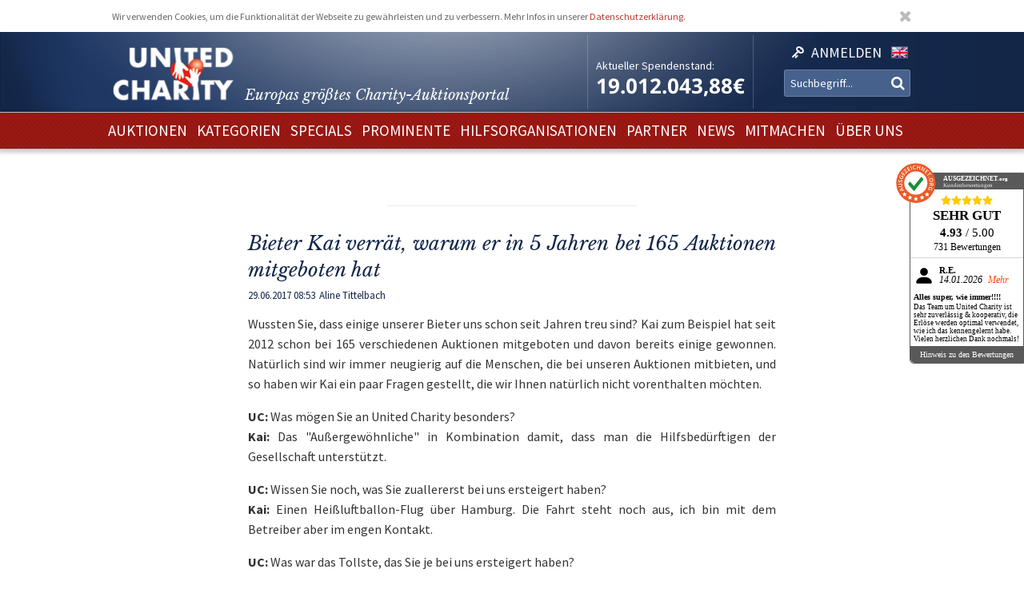

--- FILE ---
content_type: text/html; charset=utf-8
request_url: https://www.unitedcharity.de/Home/Blog/(offset)/40
body_size: 16507
content:
<!doctype html>
<html lang="de-DE">
    <head>
        <meta charset="utf-8">

        <meta name="google-site-verification" content="WQD4-Efo6BjARCFbgiAW54o4nc4UPhEyOZWXwJMCMwU" />

        
        
        <meta http-equiv="X-UA-Compatible" content="IE=edge,chrome=1">

        
        <meta name="viewport" content="width=device-width,initial-scale=1,maximum-scale=1">
        <meta name="viewport" content="width=device-width">

        
        
<style type="text/css">
.limitdisplay-user { display: none; }.limitdisplay-user-3444 { display: inline; }.limitdisplay-user-block-3444 { display: block; }</style>
                            
        
        <script>

            
                Date.prototype.stdTimezoneOffset = function () {
                    var jan = new Date(this.getFullYear(), 0, 1);
                    var jul = new Date(this.getFullYear(), 6, 1);
                    return Math.max(jan.getTimezoneOffset(), jul.getTimezoneOffset());
                };

                Date.prototype.isDstObserved = function () {
                    return this.getTimezoneOffset() < this.stdTimezoneOffset();
                };
                
                var dstDiff = 0;

                var today = new Date();
                if (!today.isDstObserved()) {
                    dstDiff = -60;
                }
            

            var ENV = new Object();
            ENV.ezurl = "https://www.unitedcharity.de";
            ENV.userHash = "1,";
            ENV.siteaccess = "charity_site";
            ENV.servertime = 1769904183;
            ENV.isLoggedIn = "";
            ENV.timediff = Math.ceil((new Date()).getTime() / 1e3) - (((new Date()).getTimezoneOffset()+120+dstDiff)*60) - ENV.servertime;
        </script>
        
                
        
                        

        
        
 <title>Blog /  United Charity - Auktionen für Kinder in Not</title>


    
    
    
        <meta http-equiv="Content-Type" content="text/html; charset=utf-8" />

        <meta http-equiv="Content-language" content="de-DE" />

    
          
     
    
    
              
                                
                      <meta name="author" content="United Charity" />
                    
                      
            
                                
                      <meta name="copyright" content="United Charity" />
                    
                      
            
                                
                                                 <meta name="description" content="Deutschlands größtes Charity-Auktionsportal versteigert einmalige Erlebnisse &amp; Geschenke, sowie Treffen mit Prominenten für Kinder in Not. Jeder Cent kommt an!" />
                                    
                      
            
                                      
                    
                                          <meta name="keywords" content="geschenke, ebay, auktionen, besondere geschenke, auktion, online versteigerung, geschenke für frau, besondere geschenke, geschenke zum geburtstag, geschenke männer, geschenke für kinder, männergeschenke, erlebnisgeschenke,  geschenk, geschenke für frauen, nicht käufliche dinge, nicht käufliche erlebnisse, unkäufliche dinge, unkäufliche erlebnisse, geld spenden, spenden, online spenden, spenden für kinder, Stiftung, charity, hilfsprojekte, charity organisationen, charity organisation, benefiz, united charity stiftung, ersteigern, internetauktionen, online auktionshaus, onlineauktionen, internet versteigerung, ersteigern online, sport auktionen, charity buzz, meet and greet, versteigerungen, charity auktionen, benefiz auktionen, charity auktionsportal, reisen ersteigern, stargebot, stargebot.de, promi auktionen, sportauktion.de, charity ebay auktionen, kindern in not helfen, hilfe für arme kinder, kinderhilfsorganisation, kinder in not, karlheinz kögel, dagmar kögel" />
                                       
            
                                
                      <meta name="google-site-verification" content="nA6-EALWLG-Cg1VLUnJ35IecWER_HcpDdkqUdiyK5EE" />
                    
                      
             
       
    
    <meta name="MSSmartTagsPreventParsing" content="TRUE" />
    <meta name="generator" content="Hiss IT GmbH" />
    <meta name="google-site-verification" content="DSVNgFSwn2z0fVnpM8ym1tewrtFu0ruTO7kZgisWceo" />
    <meta name="msvalidate.01" content="71436994194AC1EDE93A15CA0F1A3019" />
    
<link rel="Home" href="/" title="United Charity - Auktionen für Kinder in Not Startseite" />
<link rel="Index" href="/" />
<link rel="Top"  href="/" title="" />
<link rel="Search" href="/content/advancedsearch" title="Suche United Charity - Auktionen für Kinder in Not" />
<link rel="Shortcut icon" href="/extension/charity/design/charity/images/favicon.ico" type="image/x-icon" />
<link rel="Copyright" href="/ezinfo/copyright" />
<link rel="Author" href="/ezinfo/about" />
<link rel="Alternate" href="/layout/set/print/Home/Blog/(offset)/40" media="print" title="Druckversion" />        <link rel="stylesheet" type="text/css" href="/var/charity_site/cache/public/stylesheets/8ca9b43cc690a3c017632dfc63b29f5e_1711608550_all.css" />


<!-- IE conditional comments; for bug fixes for different IE versions -->
<!--[if IE 5]>     <style type="text/css"> @import url(/extension/charity/design/charity/stylesheets/browsers/ie5.css);    </style> <![endif]-->
<!--[if lte IE 7]> <style type="text/css"> @import url(/extension/charity/design/charity/stylesheets/browsers/ie7lte.css); </style> <![endif]-->
<!--[if IE 8]> <style type="text/css"> @import url(/extension/charity/design/charity/stylesheets/browsers/ie8.css); </style> <![endif]-->
<!--[if IE 9]> <style type="text/css"> @import url(/extension/charity/design/charity/stylesheets/browsers/ie9.css); </style> <![endif]-->





    

    
        
        
        
         
                            
                            
        
        
    </head> 
    
    <body class="sidemenu noextrainfo section_id_1 subtree_level_0_node_id_2 subtree_level_1_node_id_103 subtree_level_2_node_id_1797 nosidemenu noextrainfo blog" >
        
        
        
        <header>
            <div class="responsive">
    <div class="body show-donation-counter">
        <div class="logo">
    <a href="/" >
        <div class="body">
            <div class="img-mask">
                <img src="/extension/hit_charity_frontend/design/2015/images/logo.png"/>
            </div>
            <h1><span class="slogan-prefix">Europas größtes Charity-</span>Auktionsportal</h1>

        </div>
    </a>
</div>
        
<div class="donation_counter">
    <div class="body">
        <label>
            Aktueller Spendenstand:
        </label>
        <span id="donationCounter" style="display: none;">
            19.012.043,88€
        </span>
    </div>
</div>
        
<script type="module">
    /**** animated donation counter ****/
    var currentDonationState = 19012043.88;
    
    import { CountUp } from '/extension/hit_charity_frontend/design/2015/javascript/plugin/countUp.min.js';
    
    
    $(function () {
        var counter = new CountUp('donationCounter', currentDonationState, {
            separator: '.',
            decimal: ',',
            decimalPlaces: 2,
            suffix: '€'
        });
        if (!counter.error) {
            counter.start();
        } else {
            console.error(counter.error);
        }
    });
    /**** /animated donation counter ****/
    
</script>

        <div class="SearchAndLogin">

            
<div class="login">
    <div class="body">
        
                            <a href="/user/login">
                <span>Anmelden</span>
            </a>
        
            </div>
    
    






<div class="user-login-dialog" style="display: none;">

    <form method="post" action="/user/login" name="loginform">

        <div class="creds">
            <input type="text" name="Login" value="" placeholder="Ihr Benutzername"/>
            <input type="password" name="Password" value="" placeholder="Ihr Passwort"/>
            <a class="forgotpassword" href="/user/forgotpassword">Passwort vergessen?</a>
                            <label>
                    <input type="checkbox" name="Cookie" checked>
                    <span>eingeloggt bleiben</span>
                </label>
                    </div>

        <input type="submit" name="LoginButton" value="Einloggen"/>

        <p class="delimiter">oder</p>

        <a class="btn" href="/user/register">Neu registrieren</a>

    </form>

</div>
</div>
            
                    <div class="languages">

        <div class="list">

                        
                                    
                                
                
                <span class="language" >
                    <a href="/switchlanguage/to/charity_site_eng/Home/Blog">

                        <img src="/extension/hit_charity_frontend/design/2015/images/flags/eng-GB.png" alt="English" title="English"/>

                        <span>
                            English
                        </span>

                    </a>
                </span>
                    </div>
    </div>

            <div class="searchbox">
    <form action="/content/advancedsearch">
                    <input name="SearchText" type="text" placeholder="Suchbegriff..." />
            <button type="submit"><span>OK</span></button>
            
                        
            </form>
</div>

            <span class="small-device-switch"></span>
        </div>
            
    </div>
</div>        </header>

        
                    <nav>
                
<div class="responsive">
    <div class="body">
        
        <ul class="root">


            
                                                
                                                                                                        
                                            <li > 
                            <a href="/Auktionen/Aktuelle-Auktionen"><span>Auktionen</span></a>

                            

                        </li>
                                                        
                                                            
                                            <li > 
                            <a href="/Kategorien/Geschenke"><span>Kategorien</span></a>

                            

                        </li>
                                                        
                                                            
                                            <li > 
                            <a href="/Specials/Dschungelcamp"><span>Specials</span></a>

                            

                        </li>
                                                        
                                                            
                                            <li > 
                            <a href="/Prominente/TV-Entertainment"><span>Prominente</span></a>

                            

                        </li>
                                                        
                                                            
                                            <li > 
                            <a href="/Hilfsorganisationen/Organisationen"><span>Hilfsorganisationen</span></a>

                            

                        </li>
                                                        
                                                            
                                            <li > 
                            <a href="/Partner/Entertainment-Luxus"><span>Partner</span></a>

                            

                        </li>
                                                        
                                                            
                                            <li > 
                            <a href="/United-Charity-Top-Thema"><span>NEWS</span></a>

                            

                        </li>
                                                        
                                                            
                                            <li > 
                            <a href="/So-koennen-Sie-helfen"><span>Mitmachen</span></a>

                            

                        </li>
                                                        
                                                                                                        
                                            <li > 
                            <a href="/Ueber-uns"><span>Über uns</span></a>

                            

                        </li>
                                                        </ul>

        
    </div>
</div>
            </nav>
        
        
        
        
        
        
        <div id="frame" class="frame" style="opacity: 0;">

            
            
                        
            
            <div class="main" role="main">
                <div class="body">
                    







<div class="node-full blog">

    <div class="responsive">

        <h1>Blog</h1>

        
                                    
                                    



<article class="node-line blog_post">

    <div class="visual-delimiter"></div>

    <h1>
        <a href="/Home/Blog/Bieter-Kai-verraet-warum-er-in-5-Jahren-bei-165-Auktionen-mitgeboten-hat" title="Bieter Kai verrät, warum er in 5 Jahren bei 165 Auktionen mitgeboten hat">Bieter Kai verrät, warum er in 5 Jahren bei 165 Auktionen mitgeboten hat</a>
    </h1>

    <p class="date">29.06.2017 08:53</p>
    <p class="author">Aline Tittelbach</p>

    <div class="body">
        
<p>Wussten Sie, dass einige unserer Bieter uns schon seit Jahren treu sind? Kai zum Beispiel hat seit 2012 schon bei 165 verschiedenen Auktionen mitgeboten und davon bereits einige gewonnen. Natürlich sind wir immer neugierig auf die Menschen, die bei unseren Auktionen mitbieten, und so haben wir Kai ein paar Fragen gestellt, die wir Ihnen natürlich nicht vorenthalten möchten.</p><p>
<b>UC:</b> Was mögen Sie an United Charity besonders?<br /><b>Kai:</b> Das &quot;Außergewöhnliche&quot; in Kombination damit, dass man die Hilfsbedürftigen der Gesellschaft unterstützt.</p><p>
<b>UC:</b> Wissen Sie noch, was Sie zuallererst bei uns ersteigert haben?<br /><b>Kai:</b> Einen Heißluftballon-Flug über Hamburg. Die Fahrt steht noch aus, ich bin mit dem Betreiber aber im engen Kontakt.</p><p>
<b>UC:</b> Was war das Tollste, das Sie je bei uns ersteigert haben?<br /><b>Kai:</b> Eine Reise nach Südafrika. Dort haben wir viele positive Eindrücke&nbsp;mitgenommen!</p><p>
<b>UC:</b> Haben Sie die Sachen, die Sie ersteigert haben, immer behalten bzw. selbst erlebt oder auch verschenkt?<br /><b>Kai:</b> Sehr viel Ersteigertes habe ich meiner Familie weitergereicht. Man kann sich vorstellen, dass die Bewunderung über Ihr Angebot bzw. wofür das ersteigerte Geld ist, immer größer wird.&nbsp;</p><p>
<b>UC:</b> Hat irgendetwas, das Sie ersteigert haben, einen besonderen Platz in Ihrem Zuhause bekommen?<br /><b>Kai:</b> Ja, im Kopf!!! Das schönste, was ich/wir ersteigert haben, sind die vielen Erlebnisse! Diese exklusiven Eindrücke waren unbeschreiblich schön.</p><p>
<b>UC:</b> Wie oft schauen Sie auf unsere Website?<br /><b>Kai:</b>&nbsp;Des Öfteren in der Woche.</p><p>
<b>UC:</b> Was wünschen Sie sich noch als Auktion bei uns?<br /><b>Kai:</b> Ich/wir wünschen uns, dass ihr so weitermacht, wie man United Charity kennt.</p>
<div class="object-center"><div class="content-view-embed">
<div class="class-image">
    <div class="attribute-image">
  


    
        
            
                                                                                                                                                                                                                                                                                                                                                            <img src="" data-src="https://unitedcharity.wavecdn.net/var/charity_site/storage/images/media/images/suedafrika2/2725432-1-ger-DE/Suedafrika2.jpg" width="550" height="405"  style="border: 0px solid ;" alt="Eindrücke von Kais Südafrika-Reise" title="Eindrücke von Kais Südafrika-Reise" />
                                            
                
            
    </div>

     </div>
</div>
</div><p class=" text-center"><sup>Kais Eindrücke seiner ersteigerten und unvergesslichen Südafrika-Reise</sup></p>    </div>

    
    

</article>

                                    



<article class="node-line blog_post">

    <div class="visual-delimiter"></div>

    <h1>
        <a href="/Home/Blog/Meet-Greet-mit-Toni-Kroos-bei-seiner-Stiftungsgala" title="Meet &amp; Greet mit Toni Kroos bei seiner Stiftungsgala">Meet &amp; Greet mit Toni Kroos bei seiner Stiftungsgala</a>
    </h1>

    <p class="date">16.06.2017 14:22</p>
    <p class="author">Aline Tittelbach</p>

    <div class="body">
        
<p>Einen rundum gelungenen Abend hat unser Auktionsgewinner Jan bei Toni Kroos' erster großer Stiftungsgala verbracht, wo er den Fußballstar höchstpersönlich kennenlernen und sich mit ihm über Fußball und seine Stiftung austauschen konnte. Ein gemeinsames Erinnerungsfoto mit Toni Kroos, der ihn noch dazu zum Länderspiel gegen Norwegen nach Stuttgart einlud, durfte da natürlich nicht fehlen!</p>
<div class="object-center"><div class="content-view-embed">
<div class="class-image">
    <div class="attribute-image">
  


    
        
            
                                                                                                                                                                                                                                                                                                                                                            <img src="" data-src="https://unitedcharity.wavecdn.net/var/charity_site/storage/images/media/images/tonikroos_jan2/2710620-1-ger-DE/ToniKroos_Jan.jpg" width="550" height="405"  style="border: 0px solid ;" alt="Auktionsgewinner Jan mit Toni Kroos" title="Auktionsgewinner Jan mit Toni Kroos" />
                                            
                
            
    </div>

     </div>
</div>
</div><p class=" text-center"><sup>Toni Kroos mit Auktionsgewinner Jan</sup></p><p>Durch die tolle Veranstaltung im Kölner Palladium führte Kai Pflaume, mit dem sich unser Auktionsgewinner prächtig bei der After-Show-Party unterhielt, ebenso wie mit Comedian Oliver Pocher.</p>
<div class="object-center"><div class="content-view-embed">
<div class="class-image">
    <div class="attribute-image">
  


    
        
            
                                                                                                                                                                                                                                                                                                                                                            <img src="" data-src="https://unitedcharity.wavecdn.net/var/charity_site/storage/images/media/images/gala/2710635-1-ger-DE/Gala.jpg" width="550" height="405"  style="border: 0px solid ;" alt="Gute Stimmung im Kölner Palladium" title="Gute Stimmung im Kölner Palladium" />
                                            
                
            
    </div>

     </div>
</div>
</div><p class=" text-center"><sup>Edles Ambiente im Kölner Palladium</sup></p><p>Dass Toni Kroos seiner Stiftung nicht nur seinen Namen gibt, sondern auch viel Herzblut in die Stiftungsarbeit steckt, wurde bei dem Event in jedem Fall deutlich. Auch die Botschafter der Stiftung, wie zum Beispiel Martin Rütter und Hartmut Engler, zeigten, wie viel ihnen die Projekte für schwerstkranke Kinder bedeuten und dass sie versuchen, so oft wie möglich persönlich mit den Familien in Kontakt zu kommen.</p>
<div class="object-center"><div class="content-view-embed">
<div class="class-image">
    <div class="attribute-image">
  


    
        
            
                                                                                                                                                                                                                                                                                                                                                            <img src="" data-src="https://unitedcharity.wavecdn.net/var/charity_site/storage/images/media/images/scheck2/2710638-1-ger-DE/Scheck.jpg" width="550" height="405"  style="border: 0px solid ;" alt="Auch bei der Gala wurde nochmals kräftig gespendet" title="Auch bei der Gala wurde nochmals kräftig gespendet" />
                                            
                
            
    </div>

     </div>
</div>
</div><p class=" text-center"><sup>Im Rahmen der Stiftungsgala konnten nochmals viele Spenden gesammelt werden</sup></p><p>Wir unterstützen die Toni Kroos Stiftung bereits seit zwei Jahren und konnten durch unsere Auktionen schon Erlöse von nahezu 70.000 Euro weitergeben. Allein durch die Versteigerung des Final-Trikots der WM 2014 konnte ein Erlös von über 30.000 Euro erzielt werden, womit Toni Kroos und wir vielen Kindern ihre Herzenswünsche erfüllen konnten. Gerade erst diese Woche konnten wir zudem Tonis Real Madrid-Meistertrikot für 3.000 Euro versteigern.</p>
<div class="object-center"><div class="content-view-embed">
<div class="class-image">
    <div class="attribute-image">
  


    
        
            
                                                                                                                                                                                                                                                                                                                                                            <img src="" data-src="https://unitedcharity.wavecdn.net/var/charity_site/storage/images/media/images/tonikroos2/2710641-1-ger-DE/ToniKroos.jpg" width="550" height="405"  style="border: 0px solid ;" alt="Toni Kroos mit seinem Meistertrikot von Real Madrid" title="Toni Kroos mit seinem Meistertrikot von Real Madrid" />
                                            
                
            
    </div>

     </div>
</div>
</div><p class=" text-center"><sup>Toni Kroos mit seinem versteigerten Meistertrikot von Real Madrid</sup></p>    </div>

    
    

</article>

                                    



<article class="node-line blog_post">

    <div class="visual-delimiter"></div>

    <h1>
        <a href="/Home/Blog/Doppelt-gute-Tat-Axel-Schulz-grillt-fuer-Kinder-in-Not-und-junge-Narren" title="Doppelt gute Tat: Axel Schulz grillt für Kinder in Not und junge Narren">Doppelt gute Tat: Axel Schulz grillt für Kinder in Not und junge Narren</a>
    </h1>

    <p class="date">02.06.2017 12:54</p>
    <p class="author">Aline Tittelbach</p>

    <div class="body">
        
<p>Eine Überraschung der besonderen Art hat unser Auktionsgewinner Karl-Heinz dem Jugendtanzchor seines örtlichen Karnevalsvereins ermöglicht: Niemand geringeres als Boxstar Axel Schulz hat am Donnerstag bei bestem Wetter für die Funkengruppe gegrillt. Statt wie erwartet Training zu haben, wurden die Jugendlichen am Abend mit ausgelassener Stimmung empfangen und die Grillparty mit rund 60 Personen und brandneuem Napoleon-Grill konnte starten.</p>
<div class="object-center"><div class="content-view-embed">
<div class="class-image">
    <div class="attribute-image">
  


    
        
            
                                                                                                                                                                                                                                                                                                                                                            <img src="" data-src="https://unitedcharity.wavecdn.net/var/charity_site/storage/images/media/images/axelschulz5/2562374-1-ger-DE/AxelSchulz5.jpg" width="550" height="405"  style="border: 0px solid ;" alt="Der Jungtanzchor, Bieter Karl-Heinz und Axel Schulz" title="Der Jungtanzchor, Bieter Karl-Heinz und Axel Schulz" />
                                            
                
            
    </div>

     </div>
</div>
</div><p class=" text-center"><sup>Der Jugendtanzchor, Bieter Karl-Heinz und Axel Schulz</sup></p><p>Axel Schulz freute sich darüber, mit Kölsch versorgt zu werden, während er die Gäste mit seinen selbst kreierten Bratwürsten und Grillsaucen verköstigte. Der Boxprofi war zudem brennend an den Geschichten des Kölner Karneval interessiert, denn derlei närrisches Brauchtum kennt man in seiner brandenburgischen Heimat weniger. Mit diesem besonderen Abend konnte unser treuer Bieter Karl-Heinz gleich doppelt Gutes tun: Der Auktionserlös wurde zu 100% an „Ein Herz für Kinder“ weitergeleitet und der Auktionsgewinner konnte den Jugendlichen, die in jeder Karnevalssaison Tausende von Kilometern zurücklegen und ihre Freizeit zur Verfügung stellen, eine große Freude bereiten. Insgesamt war der Abend eine gelungene Überraschung und die Funken sind nun gespannt, ob Axel Schulz sie in der nächsten „5. Jahreszeit“ bei einem ihrer Karnevalsauftritte besucht.</p>    </div>

            

<div class="node-embed charity_youtube_video">
    
    <iframe width="560" height="315" src="https://www.youtube.com/embed/twSiSydfImo?rel=0" frameborder="0" allowfullscreen></iframe>
</div>    
    

</article>

                                    



<article class="node-line blog_post">

    <div class="visual-delimiter"></div>

    <h1>
        <a href="/Home/Blog/Vettel-Auktionen-machen-Landesjugendensembles-NRW-mobil" title="Vettel-Auktionen machen Landesjugendensembles NRW mobil ">Vettel-Auktionen machen Landesjugendensembles NRW mobil </a>
    </h1>

    <p class="date">24.05.2017 13:59</p>
    <p class="author">Aline Tittelbach</p>

    <div class="body">
        
<p>Wir freuen uns mit den Jungmusikern aus NRW, die letzte Woche glücklich gemacht wurden: Fortan sind sie mit einem neuen VW-Bus zu ihren Auftritten unterwegs, der durch unsere Auktionen finanziert werden konnte. Die Santander Consumer Bank stellte uns erst vor kurzem einige einzigartige Artikel von Sebastian Vettel zur Verfügung, die unter den Bietern heiß begehrt waren: seinen persönlichen Rennhelm, den Rennanzug, die Handschuhe sowie die Original-Rennfahrerschuhe.</p>
<div class="object-center"><div class="content-view-embed">
<div class="class-image">
    <div class="attribute-image">
  


    
        
            
                                                                                                                                                                                                                                                                                                                                                            <img src="" data-src="https://unitedcharity.wavecdn.net/var/charity_site/storage/images/media/images/die-versteigerte-ausruestung/2555853-1-ger-DE/Die-versteigerte-Ausruestung.jpg" width="550" height="405"  style="border: 0px solid ;" alt="Die versteigerte Ausrüstung" title="Die versteigerte Ausrüstung" />
                                            
                
            
    </div>

     </div>
</div>
</div><p class=" text-center"><sup>Sebastian Vettels Helm, Anzug, Handschuhe und Schuhe wurden versteigert</sup></p><p>Die einzelnen Auktionen erbrachten insgesamt stolze 20.900 Euro, von denen nun u.a. der Bus finanziert werden konnte. Zwar ist das kein Ferrari, aber dafür ist dieses Fahrzeug umso praktischer. Der Bus soll nicht nur zur Entlastung des Ensemble-Budgets beitragen, sondern die gemeinsamen Fahrten für die Kinder und Jugendlichen zum unvergesslichen Erlebnis machen. Dass Spaß nicht nur für die talentierten Kids, sondern genauso für ihre Förderer im Vordergrund steht, bewies auch Paul Schulte, stellv. Vorsitzender des Vereins zur Förderung der Landesjugendensembles NRW e.V.: Er taufte den VW-Bus spontan auf den Namen „Allegro con moto“.&nbsp;</p>
<div class="object-center"><div class="content-view-embed">
<div class="class-image">
    <div class="attribute-image">
  


    
        
            
                                                                                                                                                                                                                                                                                                                                                            <img src="" data-src="https://unitedcharity.wavecdn.net/var/charity_site/storage/images/media/images/die-jungmusiker-freuen-sich-ueber-ihren-neuen-bus/2555856-1-ger-DE/Die-Jungmusiker-freuen-sich-ueber-ihren-neuen-Bus.jpg" width="550" height="405"  style="border: 0px solid ;" alt="Die Jungmusiker freuen sich über ihren neuen Bus" title="Die Jungmusiker freuen sich über ihren neuen Bus" />
                                            
                
            
    </div>

     </div>
</div>
</div><p class=" text-center"><sup>Die Jungmusiker freuen sich über ihren neuen Bus</sup></p>    </div>

    
    

</article>

                                    



<article class="node-line blog_post">

    <div class="visual-delimiter"></div>

    <h1>
        <a href="/Home/Blog/Viermal-grosses-Entertainment-erlebt" title="Viermal großes Entertainment erlebt">Viermal großes Entertainment erlebt</a>
    </h1>

    <p class="date">19.04.2017 13:03</p>
    <p class="author">Mirko Jeschke</p>

    <div class="body">
        
<p>In den letzten Wochen hatten unsere Auktionsgewinner die Gelegenheit, bei zahlreichen hochkarätigen Medien- und Entertainment-Veranstaltungen dabei zu sein, darunter eine Kino-Weltpremiere, die Eröffnung von Deutschlands größtem Freizeitpark und zwei exklusive Award-Verleihungen.</p><p>Im CineStar Berlin konnten unser Bieter Heiko und seine Tochter Laura als eine der Ersten den neuen Til Schweiger-Film <b>„Conni &amp; Co 2“</b> genießen und haben dabei u.a. von Iris Berben und Heino Ferch Autogramme erhalten. Laura hatte zudem das Glück, Emma Schweiger kennenzulernen und sich mit der Hauptdarstellerin nett zu unterhalten.</p>
<div class="object-center"><div class="content-view-embed">
<div class="class-image">
    <div class="attribute-image">
  


    
        
            
                                                                                                                                                                                                                                                                                                                                                            <img src="" data-src="https://unitedcharity.wavecdn.net/var/charity_site/storage/images/media/images/conni_und_co_2/2529053-1-ger-DE/Conni_und_Co_2.jpg" width="550" height="405"  style="border: 0px solid ;" alt="Conni_und_Co_2" title="Conni_und_Co_2" />
                                            
                
            
    </div>

     </div>
</div>
</div><p class=" text-center"><sup>Prominente Gäste: In dem imposanten CineStar Berlin traf Laura u.a. Emma Schweiger und Heino Ferch</sup></p><p>Zugunsten der Organisation Kinder unterm Regenbogen waren Auktionsgewinner Andreas und seine Frau Yvonne zu Gast beim diesjährigen <b>Radio Regenbogen Award</b>. Beide wurden dabei sowohl kulinarisch als auch musikalisch mit tollen Live-Acts verwöhnt.</p>
<div class="object-center"><div class="content-view-embed">
<div class="class-image">
    <div class="attribute-image">
  


    
        
            
                                                                                                                                                                                                                                                                                                                                                            <img src="" data-src="https://unitedcharity.wavecdn.net/var/charity_site/storage/images/media/images/radioregenbogen/2529056-1-ger-DE/RadioRegenbogen.jpg" width="550" height="405"  style="border: 0px solid ;" alt="RadioRegenbogen" title="RadioRegenbogen" />
                                            
                
            
    </div>

     </div>
</div>
</div><p class=" text-center"><sup>Andreas und Yvonne sichtlich zufrieden bei der Award Show</sup></p><p>Bei der Eröffnung des <b>Europa-Parks</b> hat unser Bieter Michael nicht nur die offizielle Eröffnungszeremonie miterlebt, er bekam zudem eine zweistündige Exklusiv-Führung mit einem einmaligen Blick hinter die Kulissen und übernachtete in einer Themensuite des parkeigenen 4-Sterne-Hotels „Bell Rock“.</p>
<div class="object-center"><div class="content-view-embed">
<div class="class-image">
    <div class="attribute-image">
  


    
        
            
                                                                                                                                                                                                                                                                                                                                                            <img src="" data-src="https://unitedcharity.wavecdn.net/var/charity_site/storage/images/media/images/europa-park3/2529059-1-ger-DE/Europa-Park.jpg" width="550" height="405"  style="border: 0px solid ;" alt="Europa-Park" title="Europa-Park" />
                                            
                
            
    </div>

     </div>
</div>
</div><p class=" text-center"><sup>Michael (2. von rechts) und seine Freunde hatten viel Spaß bei den zahlreichen Park-Attraktionen</sup></p><p>Schließlich besuchte die Gewinnerin unserer <b>ECHO</b>-Auktion mit einer Freundin die Verleihung des exklusiven Musikpreises und mischte sich auf der After-Show-Party noch unter zahlreiche Promis. Die tolle Stimmung im Saal und die kulinarischen Genüsse zeigt sie uns mit diesem schönen Video:</p>    </div>

            

<div class="node-embed charity_youtube_video">
    
    <iframe width="560" height="315" src="https://www.youtube.com/embed/52dEsF2PJ48" frameborder="0" allowfullscreen></iframe>
</div>    
    

</article>

                                    



<article class="node-line blog_post">

    <div class="visual-delimiter"></div>

    <h1>
        <a href="/Home/Blog/Hoeness-Sammer-und-Matthaeus-getroffen" title="Hoeneß, Sammer und Matthäus getroffen">Hoeneß, Sammer und Matthäus getroffen</a>
    </h1>

    <p class="date">24.03.2017 12:41</p>
    <p class="author">Mirko Jeschke</p>

    <div class="body">
        
<p>Durch unsere jüngsten Sport-Auktionen, von denen vor allem wichtige Kinderhilfsprojekte profitiert haben, konnten die glücklichen Bieter den Promis ganz nahe kommen. So lief Auktionsgewinner Michael bei einer Partie der Basketball-Bundesliga unter anderem Uli Hoeneß in die Arme.</p>
<div class="object-center"><div class="content-view-embed">
<div class="class-image">
    <div class="attribute-image">
  


    
        
            
                                                                                                                                                                                                                                                                                                                                                            <img src="" data-src="https://unitedcharity.wavecdn.net/var/charity_site/storage/images/media/images/ullihoeness/2497032-1-ger-DE/UlliHoeness.jpg" width="550" height="405"  style="border: 0px solid ;" alt="UlliHoeneß" title="UlliHoeneß" />
                                            
                
            
    </div>

     </div>
</div>
</div><p class=" text-center"><sup>Ein Traum wird wahr: Michael bekommt sein lang ersehntes Foto mit Uli Hoeneß</sup></p><p>Beim Besuch des Top-Spiels FC Bayern München Basketball gegen Brose Baskets Bamberg zugunsten der Nicolaidis YoungWings Stiftung hatte Michael zudem Gelegenheit, mit dem ehemaligen FC Bayern-Sportvorstand Matthias Sammer sowie Kommentatoren-Legende Frank Buschmann ins Gespräch zu kommen.</p>
<div class="object-center"><div class="content-view-embed">
<div class="class-image">
    <div class="attribute-image">
  


    
        
            
                                                                                                                                                                                                                                                                                                                                                            <img src="" data-src="https://unitedcharity.wavecdn.net/var/charity_site/storage/images/media/images/matthiassammer_frankbuschmann/2497035-1-ger-DE/MatthiasSammer_FrankBuschmann.jpg" width="550" height="405"  style="border: 0px solid ;" alt="MatthiasSammer_FrankBuschmann" title="MatthiasSammer_FrankBuschmann" />
                                            
                
            
    </div>

     </div>
</div>
</div><p class=" text-center"><sup>Auf Du und Du: Unser Bieter mit Frank Buschmann und Matthias Sammer</sup></p><p>Unser Bieter Lars kam zugunsten der Sky Stiftung sogar in den Genuss, mit Lothar Matthäus zu Abend zu essen und den Rekordnationalspieler dabei ganz persönlich kennenzulernen. Als schöne Erinnerung signierte ihm der Weltmeister von 1990 noch ein Trikot seines ehemaligen Clubs Inter Mailand. Das Trikot hatte Lars einst von seinem Vater geschenkt bekommen.</p>
<div class="object-center"><div class="content-view-embed">
<div class="class-image">
    <div class="attribute-image">
  


    
        
            
                                                                                                                                                                                                                                                                                                                                                            <img src="" data-src="https://unitedcharity.wavecdn.net/var/charity_site/storage/images/media/images/lotharmattaeus/2497038-1-ger-DE/LotharMattaeus.jpg" width="550" height="405"  style="border: 0px solid ;" alt="LotharMattäus" title="LotharMattäus" />
                                            
                
            
    </div>

     </div>
</div>
</div><p class=" text-center"><sup>Lars trifft Lothar Matthäus und lässt sich sein Inter Mailand-Trikot signieren</sup></p><p class=" text-center">&nbsp;</p>    </div>

    
    

</article>

                                    



<article class="node-line blog_post">

    <div class="visual-delimiter"></div>

    <h1>
        <a href="/Home/Blog/Grossartige-Atmosphaere-und-tierische-Momente-im-Rheinenergiestadion" title="Großartige Atmosphäre und tierische Momente im Rheinenergiestadion">Großartige Atmosphäre und tierische Momente im Rheinenergiestadion</a>
    </h1>

    <p class="date">10.03.2017 15:43</p>
    <p class="author">Mirko Jeschke</p>

    <div class="body">
        
<p>Einmal ganz nah an seinem Lieblingsverein dran sein – das ist auch für viele Fans des 1. FC Köln ein großer Traum. Für unseren Bieter Karl Heinz ist dieser vor wenigen Tagen in Erfüllung gegangen, denn er war beim Spitzenspiel zuhause gegen die Bayern mittendrin statt nur dabei!</p>
<div class="object-center"><div class="content-view-embed">
<div class="class-image">
    <div class="attribute-image">
  


    
        
            
                                                                                                                                                                                                                                                                                                                                                            <img src="" data-src="https://unitedcharity.wavecdn.net/var/charity_site/storage/images/media/images/karlheinzdaumenhoch/2479653-1-ger-DE/KarlHeinzDaumenHoch.jpg" width="550" height="405"  style="border: 0px solid ;" alt="KarlHeinzDaumenHoch" title="KarlHeinzDaumenHoch" />
                                            
                
            
    </div>

     </div>
</div>
</div><p class=" text-center"><sup>Vor dem Anpfiff: Karl Heinz beobachtet die letzten Trainingseinheiten</sup></p><p>Zugunsten der Stiftung 1. FC Köln hatte Karl Heinz die Chance, die Partie neben Maskottchen Hennes VIII. direkt vom Spielfeldrand zu verfolgen. Er gewann dadurch eine ganz neue Perspektive und konnte die Aktionen der Spieler und der Trainerbank unmittelbar beobachten.</p>
<div class="object-center"><div class="content-view-embed">
<div class="class-image">
    <div class="attribute-image">
  


    
        
            
                                                                                                                                                                                                                                                                                                                                                            <img src="" data-src="https://unitedcharity.wavecdn.net/var/charity_site/storage/images/media/images/cheerleader/2479656-1-ger-DE/Cheerleader.jpg" width="550" height="405"  style="border: 0px solid ;" alt="Cheerleader" title="Cheerleader" />
                                            
                
            
    </div>

     </div>
</div>
</div><p class=" text-center"><sup>Imposant: Fans und Cheerleader bereiten sich auf den Einlauf von Hennes vor</sup></p><p>Dabei hat Geißbock Hennes unserem Bieter etwa 70 Minuten lang Gesellschaft geleistet, bevor er – um dem Verkehrsstau nach dem Spiel zu entgehen – das Stadion verlassen musste. „Es war toll neben Hennes, der ja von den Fans regelrecht vergöttert wird. Er war an diesem Tag richtig hungrig. Und am liebsten isst er Kohlrabi-Blätter“, verriet uns Karl Heinz.</p>
<div class="object-center"><div class="content-view-embed">
<div class="class-image">
    <div class="attribute-image">
  


    
        
            
                                                                                                                                                                                                                                                                                                                                                            <img src="" data-src="https://unitedcharity.wavecdn.net/var/charity_site/storage/images/media/images/selfie2/2479659-1-ger-DE/Selfie.jpg" width="550" height="405"  style="border: 0px solid ;" alt="Selfie" title="Selfie" />
                                            
                
            
    </div>

     </div>
</div>
</div><p class=" text-center"><sup>Auf Tuchfühlung: Selfie mit Kölns berühmtestem Geißbock</sup></p><p>Vor allem die Nähe zur Südkurve und der Gesang der tausenden Fans haben unseren Auktionsgewinner beeindruckt: „Es ist ein Riesen-Unterschied hier unten zu stehen. Ich war ja schon oft auf der Tribüne, aber die Atmosphäre auf dem Platz ist ein absoluter Wahnsinn!“</p>    </div>

            

<div class="node-embed charity_youtube_video">
    
    <iframe width="560" height="315" src="https://www.youtube.com/embed/LkVqSW4I8NQ" frameborder="0" allowfullscreen></iframe>
</div>    
    

</article>

                                    



<article class="node-line blog_post">

    <div class="visual-delimiter"></div>

    <h1>
        <a href="/Home/Blog/Was-Fussballer-Herzen-hoeher-schlagen-laesst" title="Was Fußballer-Herzen höher schlagen lässt">Was Fußballer-Herzen höher schlagen lässt</a>
    </h1>

    <p class="date">17.02.2017 12:06</p>
    <p class="author">Mirko Jeschke</p>

    <div class="body">
        
<p>Beim Thema Fußball hat fast jeder einen Club oder einen Spieler, für den sein Herz schlägt. Wieviel Begeisterung jedoch entsteht, wenn man seine Idole hautnah erleben oder sich ganz Persönliches von ihnen nach Hause holen kann, zeigen unsere jüngsten Auktionsgewinner.</p>
<div class="object-center"><div class="content-view-embed">
<div class="class-image">
    <div class="attribute-image">
  


    
        
            
                                                                                                                                                                                                                                                                                                                                                            <img src="" data-src="https://unitedcharity.wavecdn.net/var/charity_site/storage/images/media/images/neuer5/2466251-1-ger-DE/Neuer.jpg" width="550" height="405"  style="border: 0px solid ;" alt="Neuer" title="Neuer" />
                                            
                
            
    </div>

     </div>
</div>
</div><p class=" text-center"><sup>Auch bei unseren belgischen Bietern beliebt: Kurt ist stolz auf seine Manuel Neuer-Box mit den auffälligen adidas-Schuhen</sup></p><p>So haben sich glückliche Bieter zuletzt zwei absolut einmalige Sammlerstücke gesichert, um die sie jeder Fan beneiden dürfte. Während BVB-Anhänger Marco bei uns den aus 3.025 Holzstäbchen originalgetreu nachgebauten Signal Iduna Park ersteigerte, beschenkte sich Kurt mit den getragenen und signierten Fußballschuhen von FC Bayern-Star Manuel Neuer.</p>
<div class="object-center"><div class="content-view-embed">
<div class="class-image">
    <div class="attribute-image">
  


    
        
            
                                                                                                                                                                                                                                                                                                                                                            <img src="" data-src="https://unitedcharity.wavecdn.net/var/charity_site/storage/images/media/images/bvbstadion2/2462398-1-ger-DE/BVBStadion.jpg" width="550" height="405"  style="border: 0px solid ;" alt="BVBStadion" title="BVBStadion" />
                                            
                
            
    </div>

     </div>
</div>
</div><p class=" text-center"><sup>Aboluter Hingucker: Marco mit seinem BVB-Stadion im Miniatur-Format</sup></p><p>Unser Auktionsgewinner Pascal konnte zusammen mit seiner Frau die Partie FC Bayern gegen Schalke 04 zugunsten der Sky Stiftung erleben. Dabei saßen beide auf besten Plätzen der Kategorie „Business Seats Gold“ und hatten damit einen fantastischen Blick auf das Spielgeschehen.</p>
<div class="object-center"><div class="content-view-embed">
<div class="class-image">
    <div class="attribute-image">
  


    
        
            
                                                                                                                                                                                                                                                                                                                                                            <img src="" data-src="https://unitedcharity.wavecdn.net/var/charity_site/storage/images/media/images/fcbwolfsburg/2462395-1-ger-DE/FCBWolfsburg.jpg" width="550" height="405"  style="border: 0px solid ;" alt="FCBWolfsburg" title="FCBWolfsburg" />
                                            
                
            
    </div>

     </div>
</div>
</div><p class=" text-center"><sup>&quot;Forza Bayern&quot; - Die Münchner Fans zeigen Flagge</sup></p><p>Ebenfalls in der Münchner Allianz Arena konnte unser Bieter Dieter das DFB-Pokal-Achtelfinale FC Bayern gegen VfL Wolfsburg live vor Ort genießen. Zugunsten der Nicolaidis YoungWings Stiftung hatten er und sein Kollege mit ihren VIP-Tickets die Möglichkeit, sich im Allianz Club nicht nur kulinarisch verwöhnen zu lassen.</p>    </div>

            

<div class="node-embed charity_youtube_video">
    
    <iframe width="560" height="315" src="https://www.youtube.com/embed/Ytm35WNOYEY" frameborder="0" allowfullscreen></iframe>
</div>    
    

</article>

                                    



<article class="node-line blog_post">

    <div class="visual-delimiter"></div>

    <h1>
        <a href="/Home/Blog/Adrenalin-ohne-Ende-eine-rasante-Fahrt-mit-Walter-Roehrl" title="Adrenalin ohne Ende – eine rasante Fahrt mit Walter Röhrl">Adrenalin ohne Ende – eine rasante Fahrt mit Walter Röhrl</a>
    </h1>

    <p class="date">03.02.2017 11:57</p>
    <p class="author">Mirko Jeschke</p>

    <div class="body">
        
<p>Um einmal im Leben mit Walter Röhrl ein paar Runden zu drehen, würden echte Motorsport-Fans ihr letztes Hemd geben. Bei uns hatten Speed-Begeisterte vor einigen Monaten gleich viermal die Chance, eine unvergessliche Renntaxi-Fahrt mit der Rallye-Legende zu ersteigern. Einer der glücklichen Auktionsgewinner war Philipp, der Walter Röhrl dabei natürlich auch persönlich kennengelernt hat: „Walter ist ein wahrer Gentleman. Sehr nett und vor allem bodenständig. Wir haben bestimmt eine Stunde lang geplaudert und er hat mir viele kleine Geheimnisse aus der Rennsportszene verraten. Es war wirklich super interessant“, schwärmt Philipp.</p>
<div class="object-center"><div class="content-view-embed">
<div class="class-image">
    <div class="attribute-image">
  


    
        
            
                                                                                                                                                                                                                                                                                                                                                            <img src="" data-src="https://unitedcharity.wavecdn.net/var/charity_site/storage/images/media/images/taxifahrt/2382901-1-ger-DE/Taxifahrt.jpg" width="550" height="405"  style="border: 0px solid ;" alt="Taxifahrt" title="Taxifahrt" />
                                            
                
            
    </div>

     </div>
</div>
</div><p class=" text-center"><sup>Hochspannung kurz vor dem Start: Philipp neben Walter Röhrl im Cockpit</sup></p><p>Bei dem Event zugunsten der Stiftung KinderHerz durfte unser Bieter – selbst seit vielen Jahren ein passionierter Rennfahrer – als Co-Pilot im Porsche 991 Turbo S nicht nur echte Rallyeluft schnuppern, er konnte an der Seite des erfolgreichsten deutschen Rallye-Piloten zudem hautnah unbezahlbare Einblicke in die Fahrzeugbeherrschung gewinnen. Von der rasanten, 7,4 km langen Fahrt ließ uns Philipp dieses packende Video zukommen:</p>    </div>

            

<div class="node-embed charity_youtube_video">
    
    <iframe width="560" height="315" src="https://www.youtube.com/embed/edc4yRbX3wM" frameborder="0" allowfullscreen></iframe>
</div>    
    

</article>

                                    



<article class="node-line blog_post">

    <div class="visual-delimiter"></div>

    <h1>
        <a href="/Home/Blog/Freude-pur-nach-Ankunft-unserer-Weihnachtsgeschenke" title="Freude pur nach Ankunft unserer Weihnachtsgeschenke">Freude pur nach Ankunft unserer Weihnachtsgeschenke</a>
    </h1>

    <p class="date">18.01.2017 09:53</p>
    <p class="author">Mirko Jeschke</p>

    <div class="body">
        
<p>Um sich und ihren Liebsten eine ganz besondere Freude zu machen, hatten unsere Bieter vor Weihnachten die Chance, eine Reihe spektakulärer und außergewöhnlicher Geschenke zu ersteigern. Und dass es sich gelohnt hat, zuerst bei uns zu suchen, zeigen diese tollen Schnappschüsse unserer Auktionsgewinner.</p>
<div class="object-center"><div class="content-view-embed">
<div class="class-image">
    <div class="attribute-image">
  


    
        
            
                                                                                                                                                                                                                                                                                                                                                            <img src="" data-src="https://unitedcharity.wavecdn.net/var/charity_site/storage/images/media/images/neymarloewen/2169829-1-ger-DE/NeymarLoewen.jpg" width="550" height="405"  style="border: 0px solid ;" alt="NeymarLöwen" title="NeymarLöwen" />
                                            
                
            
    </div>

     </div>
</div>
</div><p class=" text-center"><sup>Stolz präsentieren unsere Bieter ihre grandiosen Sport-Andenken</sup></p><p>So wurde der einzigartige Meisterspind der Rhein-Neckar Löwen von Oliver Roggisch, dem sportlichen Leiter des Handball-Bundesligisten, persönlich an unseren Bieter Dietmar übergeben. Ans andere Ende der Welt gingen die Schuhe des brasilianischen Superstars Neymar Jr., nachdem Fußball-Fan Suphot aus Thailand letztlich für rund 3.600 Euro den Zuschlag erhielt.</p>
<div class="object-center"><div class="content-view-embed">
<div class="class-image">
    <div class="attribute-image">
  


    
        
            
                                                                                                                                                                                                                                                                                                                                                            <img src="" data-src="https://unitedcharity.wavecdn.net/var/charity_site/storage/images/media/images/rosbergkeinohrhase/2169832-1-ger-DE/RosbergKeinohrhase.jpg" width="550" height="405"  style="border: 0px solid ;" alt="RosbergKeinohrhase" title="RosbergKeinohrhase" />
                                            
                
            
    </div>

     </div>
</div>
</div><p class=" text-center"><sup>Weltmeisterlich: Rosbergs Formel 1-Anzug / Katjas Keinohrhase ist größer als erwartet</sup></p><p>Den Formel 1-Rennanzug von Nico Rosberg hat sich Motorsport-Enthusiast Richard gesichert – zusammen mit den Rennschuhen von Sergio Perez sowie einer signierten Cap von Fernando Alonso. Ruhiger hat es unsere Bieterin Katja angehen lassen: Sie holte sich zum Kuscheln den 1,60 m großen Keinohrhasen von Til Schweiger nach Hause.</p>
<div class="object-center"><div class="content-view-embed">
<div class="class-image">
    <div class="attribute-image">
  


    
        
            
                                                                                                                                                                                                                                                                                                                                                            <img src="" data-src="https://unitedcharity.wavecdn.net/var/charity_site/storage/images/media/images/bosshossjesusfigur/2169835-1-ger-DE/BossHossJesusfigur.jpg" width="550" height="405"  style="border: 0px solid ;" alt="BossHossJesusfigur" title="BossHossJesusfigur" />
                                            
                
            
    </div>

     </div>
</div>
</div><p class=" text-center"><sup>Einmalige Sammlerstücke: BossHoss-Kontrabass und Jesuskind-Figur</sup></p><p>Den perfekten Platz hat auch die von Papst Franziskus gesegnete Krippenfigur gefunden – nämlich im Wohnzimmer von Auktionsgewinnerin Sylvia. Schließlich konnte unser Bieter Winston den Kontrabass von „The BossHoss“-Bassist Guss Brooks voller Freude direkt im Studio der Band persönlich in Empfang nehmen.</p><p>&nbsp;</p><p>&nbsp;</p><p>&nbsp;</p>    </div>

    
    

</article>

                                    
        





        
            <div class="pagenavigator">


                <span class="pages">
                    
                                                                    <span class="other"><a href="/Home/Blog">1</a></span>
                                                                                            <span class="other"><a href="/Home/Blog/(offset)/10">2</a></span>
                                                                                            <span class="other"><a href="/Home/Blog/(offset)/20">3</a></span>
                                                                                            <span class="other"><a href="/Home/Blog/(offset)/30">4</a></span>
                                            
                    <span class="current">5</span>

                                                                    <span class="other"><a href="/Home/Blog/(offset)/50">6</a></span>
                                                                                            <span class="other"><a href="/Home/Blog/(offset)/60">7</a></span>
                                                                                            <span class="other"><a href="/Home/Blog/(offset)/70">8</a></span>
                                                                                            <span class="other"><a href="/Home/Blog/(offset)/80">9</a></span>
                                                                                            <span class="other"><a href="/Home/Blog/(offset)/90">10</a></span>
                                                                                            <span class="other"><a href="/Home/Blog/(offset)/100">11</a></span>
                                            
                                                                        <span class="other">...</span>
                                                <span class="other"><a href="/Home/Blog/(offset)/210">22</a></span>
                    
                </span>

                                <span class="previous"><a href="/Home/Blog/(offset)/30"><span class="text">Zurück</span></a></span>
                        
                                <span class="next"><a href="/Home/Blog/(offset)/50"><span class="text">Weiter</span></a></span>
                                    </div>

        
                        
    </div>
</div>



                </div>
            </div>

            
            
            
        </div>

        
        <footer>
            

<script type="text/javascript">

    var honeypotName = "ContentObjectAttribute_data_integer_1209501";
    var honeypotVal = "999999999";

</script>
    
    
    

    
        
    

    
    
<div class="responsive">
    <div class="body">

        <div class="feedback_form">

            <h1>Schreiben Sie uns</h1>

            <form name="contact_form" method="post" action="/content/action" >
                <div class="name">
                    <input placeholder="Ihr Name" class="box" type="text" size="70" name="ContentObjectAttribute_ezstring_data_text_857365" value="" />                </div>
                <div class="email">
                    <input placeholder="Ihre Email" class="box" type="text" size="20" name="ContentObjectAttribute_data_text_857368" value="" />                </div>
                <div class="message">
                    <textarea placeholder="Ihre Nachricht an uns..." class="box" name="ContentObjectAttribute_data_text_857367" cols="70" rows="10"></textarea>                </div>
                <div class="submit">
                    <input type="submit" class="defaultbutton" name="ActionCollectInformation" value="Nachricht senden" />
                    <input type="hidden" name="ContentObjectAttribute_ezstring_data_text_857366" value="Kontakt von Ihrer Webseite">
                    <input type="hidden" name="ContentNodeID" value="38114" />
                    <input type="hidden" name="ContentObjectID" value="66082" />
                    <input type="hidden" name="ViewMode" value="full" />
                </div>
            </form>

            <p class="callUs">
                Oder rufen Sie an unter 
                <span class="phoneNumber">+49 7221 366 8703</span>
            </p>
        </div> 

        <div class="donation">

            <h1>Sie möchten spenden?</h1>

            <div class="donation_account">
                <p>
                    United Charity gemeinnützige Stiftungs GmbH<br />
                    IBAN: DE75 6619 0000 0059 1188 03<br />
                    BIC: GENODE61KA1
                </p>
            </div>

            <div class="paypal">
                <a href="https://www.paypal.com/cgi-bin/webscr?cmd=_s-xclick&hosted_button_id=7ZCYXXQFJ4GR8" target="blank">
                    <img src="/extension/charity/design/charity/images/design-new3/PayPal.png" alt="PayPal" width="146" height="33">
                </a>
            </div>

        </div>

        <div class="follow_us">
            <div class="body">
                <h1>Folgen Sie uns</h1>
                <div class="social-media">

                    <a href="https://www.facebook.com/United-Charity-190638636553/" target="_blank">
                        <img src="/extension/hit_charity_frontend/design/2015/images/pagelayout/footer/facebook.png" alt="Facebook" />
                    </a>

                    <a href="https://www.instagram.com/unitedcharity/" target="_blank">
                        <img src="/extension/hit_charity_frontend/design/2015/images/pagelayout/footer/instagram.png" alt="Instagram">
                    </a>

                    <a href="https://www.youtube.com/channel/UC8V1ECarEUvXDdEjm5LonZw" target="_blank">
                        <img src="/extension/hit_charity_frontend/design/2015/images/pagelayout/footer/youtube.png" alt="Youtube">
                    </a>

                    <a href="https://twitter.com/United_Charity" target="_blank">
                        <img src="/extension/hit_charity_frontend/design/2015/images/pagelayout/footer/twitter.png" alt="Twitter">
                    </a>

                </div>

            </div>
        </div> 

        <div class="awards">
            <span>
                Ausgezeichnet und vertrauenswürdig:
            </span>
            <img src="/extension/hit_charity_frontend/design/2015/images/pagelayout/footer/LandDerIdeen.png" alt="Deutschland Land der Ideen" title="Deutschland Land der Ideen">
            <img src="/extension/hit_charity_frontend/design/2015/images/pagelayout/footer/topshop.png?2023" alt="TOP Onlineshop" title="TOP Onlineshop">

            <img src="/extension/hit_charity_frontend/design/2015/images/pagelayout/footer/SSL.png" alt="SSL Datensicherheit" title="SSL Datensicherheit">
            <img src="/extension/hit_charity_frontend/design/2015/images/pagelayout/footer/Ausgezeichnet.png" alt="Ausgezeichnet.org" title="Ausgezeichnet.org">
        </div>
        
        <div class="paymentMethods">
            <span>
                Bei Auktionen akzeptieren wir folgende Zahlungsmittel:
            </span>
            <img src="/extension/hit_charity_frontend/design/2015/images/pagelayout/footer/mastercard.png" alt="Master Card" title="Master Card">
            <img src="/extension/hit_charity_frontend/design/2015/images/pagelayout/footer/visa.png" alt="Visa" title="Visa">
            <img src="/extension/hit_charity_frontend/design/2015/images/pagelayout/footer/americanexpress.png" alt="American Express" title="American Express">
            <img src="/extension/hit_charity_frontend/design/2015/images/pagelayout/footer/paypal.png" alt="PayPal" title="PayPal">
            <img src="/extension/hit_charity_frontend/design/2015/images/pagelayout/footer/prepayment.png" alt="Überweisung" title="Überweisung">

        </div>
    </div>
</div>


<div class="links">
    <div class="responsive">
        <div class="body">
                                                                            
        
        
            <a href=
                                  "/Ueber-uns"
                              >Über uns</a> &nbsp;|         


                                            
        
        
            <a href=
                                  "/Home/Footer-Menu/Zusammenarbeit/Pressemitteilungen-und-Logo"
                              >Presse</a> &nbsp;|         


                                            
        
        
            <a href=
                                  "/United-Charity-Top-Thema"
                              >News</a> &nbsp;|         


                                            
        
        
            <a href=
                                  "/content/view/full/748"
                              >FAQ</a> &nbsp;|         


                                            
        
        
            <a href=
                                  "/Home/Footer-Menu/Ueber-United-Charity/Impressum"
                              >Impressum</a> &nbsp;|         


                                            
        
        
            <a href=
                                  "/Home/Footer-Menu/Ueber-United-Charity/Datenschutzerklaerung"
                              >Datenschutzerklärung</a> &nbsp;|         


                                                                
        
        
            <a href=
                                  "/Home/Footer-Menu/Ueber-United-Charity/AGB"
                              >AGB</a>        


    
        </div>                
    </div>                
</div>


        </footer>

        
        
         
            
<script type="module" src="/extension/hit_charity_frontend/design/2015/javascript/plugin/countUp.min.js"></script>


<script type="text/javascript" src="/var/charity_site/cache/public/javascript/d6f51984f128ad0127fa8e1b99aff709_1670566456.js" charset="utf-8"></script>



<script>
    
        $(function () {
            $("#frame").css({"opacity": "1"});
        });
    
</script>                
        
        
        <div class="dialog tpl">
    <div class="pos">
        <div class="body">
            <div class="content">
            </div>
            <div class="close">
                &cross;
            </div>
        </div>
    </div>
</div>

        
        



        
        <script>
    var cookieApprovalMsg = 'Wir verwenden Cookies, um die Funktionalität der Webseite zu gewährleisten und zu verbessern. Mehr Infos in unserer <a href="/Datenschutzerklaerung">Datenschutzerklärung</a>.';
</script>



    <!-- cookie approval -->
    <script>
        var cookieApproval = new ApprovalBanner(cookieApprovalMsg, "cookies");
        cookieApproval.run();
        $(cookieApproval.getNode()).addClass("responsive");
    </script>

    <!-- Google Analytics -->
    <!-- not needed because of google tag manager below
    <script type="text/javascript">

        var _gaq = _gaq || [];
        _gaq.push(['_setAccount', 'UA-11565752-1']);
        _gaq.push(['_setDomainName', 'none']);
        _gaq.push(['_setAllowLinker', true]);
        _gaq.push(['_trackPageview']);

        (function () {
            var ga = document.createElement('script');
            ga.type = 'text/javascript';
            ga.async = true;
            ga.src = ('https:' == document.location.protocol ? 'https://ssl' : 'http://www') + '.google-analytics.com/ga.js';
            var s = document.getElementsByTagName('script')[0];
            s.parentNode.insertBefore(ga, s);
        })();

    </script>
    -->
    <!-- /Google Analytics -->
    
    <!-- Google Tag Manager -->
    <script>(function(w,d,s,l,i){w[l]=w[l]||[];w[l].push({'gtm.start':
    new Date().getTime(),event:'gtm.js'});var f=d.getElementsByTagName(s)[0],
    j=d.createElement(s),dl=l!='dataLayer'?'&l='+l:'';j.async=true;j.src=
    'https://www.googletagmanager.com/gtm.js?id='+i+dl;f.parentNode.insertBefore(j,f);
    })(window,document,'script','dataLayer','GTM-WDZNX6Z');</script>
    <!-- End Google Tag Manager -->

    <!-- Google Tag Manager (noscript) -->
    <noscript><iframe src="https://www.googletagmanager.com/ns.html?id=GTM-WDZNX6Z"
    height="0" width="0" style="display:none;visibility:hidden"></iframe></noscript>
    <!-- End Google Tag Manager (noscript) -->    
    
    <!-- Copyright (c) 2000-2017 etracker GmbH. All rights reserved. -->
    <!-- This material may not be reproduced, displayed, modified or distributed -->
    <!-- without the express prior written permission of the copyright holder. -->
    <!-- etracker tracklet 4.0 -->
    <script type="text/javascript">
        //var et_pagename = "";
        //var et_areas = "";
        //var et_url = "";
        //var et_target = "";
        //var et_ilevel = 0;
        //var et_tval = "";
        //var et_cust = 0;
        //var et_tonr = "";
        //var et_tsale = 0;
        //var et_basket = "";
        //var et_lpage = "";
        //var et_trig = "";
        //var et_sub = "";
        //var et_se = "";
        //var et_tag = "";
    </script>
    <script id="_etLoader" type="text/javascript" charset="UTF-8" data-secure-code="U6Vchx" src="//static.etracker.com/code/e.js"></script>
    <noscript><link rel="stylesheet" media="all" href="//www.etracker.de/cnt_css.php?et=U6Vchx&v=4.0&java=n&et_easy=0&et_pagename=&et_areas=&et_ilevel=0&et_target=,0,0,0&et_lpage=0&et_trig=0&et_se=0&et_cust=0&et_basket=&et_url=&et_tag=&et_sub=&et_organisation=&et_demographic=" /></noscript>
    <!-- etracker tracklet 4.0 end -->


    <script type="text/javascript" src="https://apis.google.com/js/plusone.js">
        {
            lang: 'de'
        }
    </script>

    <script type="text/javascript">
        /* <![CDATA[ */
        var google_conversion_id = 1014098591;
        var google_custom_params = window.google_tag_params;
        var google_remarketing_only = true;
        /* ]]> */
    </script>
    <script type="text/javascript" src="//www.googleadservices.com/pagead/conversion.js">
    </script>
    <noscript>
    <div style="display:inline;">
        <img height="1" width="1" style="border-style:none;" alt="" src="//googleads.g.doubleclick.net/pagead/viewthroughconversion/1014098591/?value=0&amp;guid=ON&amp;script=0"/>
    </div>
    </noscript>

    <!-- Facebook Pixel Code -->
    <script>
        !function (f, b, e, v, n, t, s) {
            if (f.fbq)
                return;
            n = f.fbq = function () {
                n.callMethod ?
                        n.callMethod.apply(n, arguments) : n.queue.push(arguments)
            };
            if (!f._fbq)
                f._fbq = n;
            n.push = n;
            n.loaded = !0;
            n.version = '2.0';
            n.queue = [];
            t = b.createElement(e);
            t.async = !0;
            t.src = v;
            s = b.getElementsByTagName(e)[0];
            s.parentNode.insertBefore(t, s)
        }(window,
                document, 'script', 'https://connect.facebook.net/en_US/fbevents.js');

        fbq('init', '1727467654182304');
        fbq('track', "PageView");</script>
    <noscript><img height="1" width="1" style="display:none"
                   src="https://www.facebook.com/tr?id=1727467654182304&ev=PageView&noscript=1"
                   /></noscript>
    <!-- /Facebook Pixel Code -->
    
    <!-- ausgezeichnet.org -->
        <div id="auorg-bg">       
            <a href="https://www.ausgezeichnet.org" target="_blank" title="Unabh&auml;ngige Bewertungen, Kundenbewertungen und G&uuml;tesiegel von Ausgezeichnet.org" class="auorg-br">           
                <span style="font-size:8px;font-weight:normal;text-transform:uppercase;">Ausgezeichnet.org</span>
            </a>   
        </div>   
        <script type="text/javascript" src="//siegel.ausgezeichnet.org/widgets/js/505833b80cf2d4f2d0982273/widget.js"></script>
    <!-- /ausgezeichnet.org -->







        
        
        

    </body>
</html>
